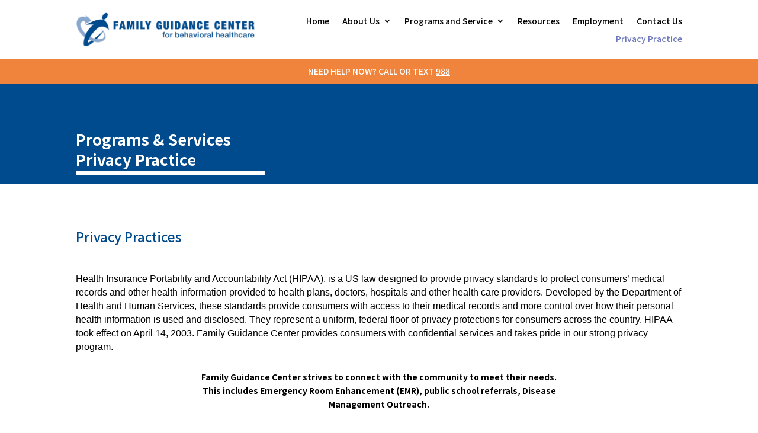

--- FILE ---
content_type: text/css; charset=UTF-8
request_url: https://fgcnow.org/wp-content/et-cache/646/et-core-unified-646.min.css?ver=1747975170
body_size: -280
content:
.jh-footer-icon{width:15%}@media only screen and (max-width:1000px){.jh-footer-icon{width:15%}}.jh-text-chevron:after{color:black;line-height:inherit;font-size:inherit!important;opacity:1;float:right;font-family:ETmodules!important;font-size:22px!important;display:inline-block!important;content:"\35"}.jh-list-item:before{color:#004B8D;line-height:inherit;font-size:inherit!important;opacity:1;font-family:ETmodules!important;font-size:18px!important;content:"\5c";display:inline!important;bottom:-3px;position:relative}.jh-list-item{text-wrap:nowrap;line-height:.5em}#post-28>div>div>div>div.et_pb_section.et_pb_section_1.et_section_regular>div.et_pb_row.et_pb_row_3>div.et_pb_column.et_pb_column_1_2.et_pb_column_6.et_pb_css_mix_blend_mode_passthrough.et-last-child>div>span{box-shadow:80px 80px 0px -30px #004B8D,100px -20px 0px -30px #6D77BB}.jh-email{padding-top:10px;padding-bottom:10px!important;color:#004B8D}.jh-email:before{color:#004B8D;line-height:inherit;font-size:inherit!important;opacity:1;font-family:ETmodules!important;font-size:18px!important;content:"\e076";display:inline!important;bottom:-3px;position:relative;padding-right:10px}

--- FILE ---
content_type: application/javascript; charset=UTF-8
request_url: https://fgcnow.org/wp-content/uploads/wtfdivi/wp_footer.js?ver=1689883696
body_size: -192
content:
jQuery(function($){$('.et-social-icons:not(:has(.et-social-linkedin))').append('<li class="et-social-icon et-social-linkedin"><a href="http://fgcnow.org/wp-content/uploads/2023/07/Group-29.png" class="icon" alt="LinkedIn" aria-label="LinkedIn"><span>LinkedIn</span></a></li>&nbsp;');$('.et-social-icons:not(:has(.et-social-youtube))').append('<li class="et-social-icon et-social-youtube"><a href="http://fgcnow.org/wp-content/uploads/2023/07/Group-32.png" class="icon" alt="YouTube" aria-label="YouTube"><span>YouTube</span></a></li>&nbsp;');$('.et-social-icons:not(:has(.et-social-instagram))').append('<li class="et-social-icon et-social-instagram"><a href="http://fgcnow.org/wp-content/uploads/2023/07/Group-31.png" class="icon" alt="Instagram" aria-label="Instagram"><span>Instagram</span></a></li>&nbsp;');});jQuery(function($){$('.et-social-icon a, .et-extra-social-icon a').attr('target','_blank');});